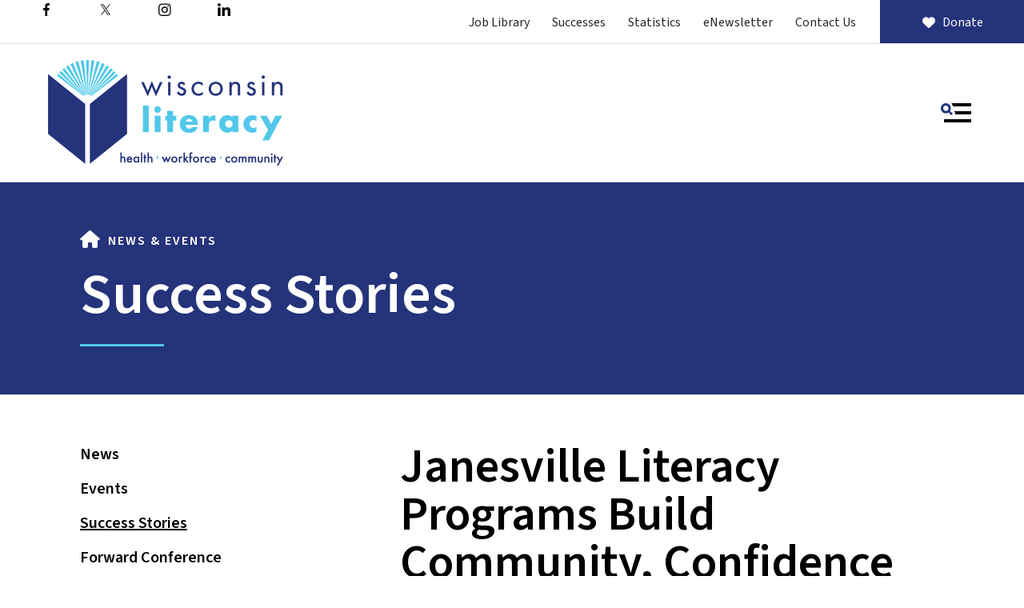

--- FILE ---
content_type: text/html; charset=UTF-8
request_url: https://wisconsinliteracy.org/news-events/success-stories.html/title/janesville-literacy-programs-build-community-confidence
body_size: 13778
content:
<!DOCTYPE html>

<!--[if lt IE 9]><html lang="en" class="no-js lt-ie10 lt-ie9"><![endif]-->
<!--[if IE 9]><html lang="en" class="no-js is-ie9 lt-ie10"><![endif]-->
<!--[if gt IE 9]><!--><html lang="en" class="no-js"><!--<![endif]-->

<head>
  <title>Why Literacy Matters</title>
    <link rel="shortcut icon" href="https://cdn.firespring.com/images/a203cf2e-6115-4aae-a983-04111c07532c"/>


<!-- Meta tags -->
<meta charset="utf-8">
<meta name="viewport" content="width=device-width, initial-scale=1.0">




  <meta name="description" content="Over 1 million people in Wisconsin need help building literacy skills.  Literacy skills help adults and families succeed.  They learn to read and understand math; earn their GED credential; understand their health; improve their spoken and written English; and build work readiness skills. ">

  <meta property="og:title" content="Why Literacy Matters">
  <meta property="og:url" content="https://wisconsinliteracy.org/news-events/success-stories.html/title/janesville-literacy-programs-build-community-confidence">
  <meta property="og:type" content="website">
      <meta property="og:description" content="Over 1 million people in Wisconsin need help building literacy skills to succeed.  With literacy, adults and children learn reading and math; earn their GED credential; and understand their health.">
        <meta name="twitter:card" content="summary">
  <meta name="twitter:title" content="Why Literacy Matters">
      <meta name="twitter:description" content="Over 1 million people in Wisconsin need help building literacy skills to succeed.  With literacy, adults and children learn reading and math; earn their GED credential; and understand their health.">
    
  <link rel="stylesheet" href="//cdn.firespring.com/core/v2/css/stylesheet.1770137384.css">

<!-- CSS -->
      <link rel="stylesheet" href="//cdn.firespring.com/layouts/4599/6876/css/design.1770137384.css">
  
<!-- SlickSlider Assets -->
  
<!-- jQuery -->
<script nonce="1d6cf60d6311ba59a0173fdffecff864ce874ee55206dfd6745568b1c1a2cae4" type="text/javascript">
  (function (window) {
    if (window.location !== window.top.location) {
      var handler = function () {
        window.top.location = window.location;
        return false;
      };
      window.onclick = handler;
      window.onkeypress = handler;
    }
  })(this);
</script>
  <script nonce="1d6cf60d6311ba59a0173fdffecff864ce874ee55206dfd6745568b1c1a2cae4" src="//cdn.firespring.com/core/v2/js/jquery.1770137384.js"></script>

<!-- Clicky Analytics -->
    <script
    nonce="1d6cf60d6311ba59a0173fdffecff864ce874ee55206dfd6745568b1c1a2cae4"
    type="text/javascript"
  >
    var firespring = { log: function () { return }, goal: function () { return } }
    var firespring_site_id = Number('100801828');
    (function () {
      var s = document.createElement('script')
      s.type = 'text/javascript'
      s.async = true
      s.src = 'https://analytics.firespring.com/js';
      (document.getElementsByTagName('head')[0] || document.getElementsByTagName('body')[0]).appendChild(s)
    })()
  </script>
<!-- End Clicky Analytics --><!-- Facebook Pixel Code -->
  <script nonce="1d6cf60d6311ba59a0173fdffecff864ce874ee55206dfd6745568b1c1a2cae4">
    !function (f, b, e, v, n, t, s) {
      if (f.fbq) return
      n = f.fbq = function () {
        n.callMethod ?
          n.callMethod.apply(n, arguments) : n.queue.push(arguments)
      }
      if (!f._fbq) f._fbq = n
      n.push = n
      n.loaded = !0
      n.version = '2.0'
      n.queue = []
      t = b.createElement(e)
      t.async = !0
      t.src = v
      s = b.getElementsByTagName(e)[0]
      s.parentNode.insertBefore(t, s)
    }(window,
      document, 'script', 'https://connect.facebook.net/en_US/fbevents.js')

    fbq('init', '833888600703200')
    fbq('track', 'PageView')</script>
  <noscript><img
      height="1"
      width="1"
      style="display:none"
      src="https://www.facebook.com/tr?id=833888600703200&ev=PageView&noscript=1"
    /></noscript>
<!-- End Facebook Pixel Code --><!-- Begin Constant Contact Active Forms -->
    <script nonce="1d6cf60d6311ba59a0173fdffecff864ce874ee55206dfd6745568b1c1a2cae4"> var _ctct_m = "3b050cbc25d4832661ffc873aa2f62dc"; </script>
    <script nonce="1d6cf60d6311ba59a0173fdffecff864ce874ee55206dfd6745568b1c1a2cae4" id="signupScript" src="//static.ctctcdn.com/js/signup-form-widget/current/signup-form-widget.min.js" async defer></script>
<!-- End Constant Contact Active Forms --><!-- Google External Accounts -->
<script
  async
  nonce="1d6cf60d6311ba59a0173fdffecff864ce874ee55206dfd6745568b1c1a2cae4"
  src="https://www.googletagmanager.com/gtag/js?id=UA-123263065-1"
></script>
<script nonce="1d6cf60d6311ba59a0173fdffecff864ce874ee55206dfd6745568b1c1a2cae4">
  window.dataLayer = window.dataLayer || []

  function gtag () {dataLayer.push(arguments)}

  gtag('js', new Date())
    gtag('config', 'UA-123263065-1')
    gtag('config', 'G-3MXD5JNQ3T')
  </script>
<!-- End Google External Accounts -->

            
  

</head>

  <body class="internal ">

  
  <a href="#main-content" class="skip-to-main" data-search-indexed="false">Skip to main content</a>

      <header class="header" id="header" data-search-indexed="false">
  <div class="wrap">
    <div class="top-header row">

      <div class="top-header--left row">
                          <div class="content-block social-media-block">
  <div class="collection collection--list" id="content_e34d7b4ec434b9d89a0215d1e7681d20">

    

    <ul class="collection__items list--plain">

        
                                      <li class="collection-item collection-item--has-image" id="content_e34d7b4ec434b9d89a0215d1e7681d20_item_14823410">
                                    <div class="collection-item__content clearfix">

                      <div id="content_7bb5be4f75334f54b9eea95078e322d8_image_item_14823410"  class="collection-item-image image sb-float-right" style="max-width: 25px;">
    <a href="https://www.facebook.com/WisconsinLiteracy/" target="_blank" rel="noopener noreferrer "    itemprop="url">
    <img
        loading="lazy"
        width="25"
        height="48"
        alt="Facebook"
        src="https://cdn.firespring.com/images/7a927948-d63d-49e5-8f26-c6c4d30e42be.png"
        srcset="https://cdn.firespring.com/images/7a927948-d63d-49e5-8f26-c6c4d30e42be.png 25w"
        itemprop="image"
                    >
    </a>

          </div>
          
          
          
        </div>
              </li>
                                          <li class="collection-item collection-item--has-image" id="content_e34d7b4ec434b9d89a0215d1e7681d20_item_14823411">
                                    <div class="collection-item__content clearfix">

                      <div id="content_7bb5be4f75334f54b9eea95078e322d8_image_item_14823411"  class="collection-item-image image sb-float-right" style="max-width: 48px;">
    <a href="https://twitter.com/wisliteracy" target="_blank" rel="noopener noreferrer "    itemprop="url">
    <img
        loading="lazy"
        width="48"
        height="40"
        alt="Twitter"
        src="https://cdn.firespring.com/images/025cdff1-4e9a-470c-9ae7-72bb60334f10.png"
        srcset="https://cdn.firespring.com/images/025cdff1-4e9a-470c-9ae7-72bb60334f10.png 48w"
        itemprop="image"
                    >
    </a>

          </div>
          
          
          
        </div>
              </li>
                                          <li class="collection-item collection-item--has-image" id="content_e34d7b4ec434b9d89a0215d1e7681d20_item_14823412">
                                    <div class="collection-item__content clearfix">

                      <div id="content_7bb5be4f75334f54b9eea95078e322d8_image_item_14823412"  class="collection-item-image image sb-float-right" style="max-width: 43px;">
    <a href="https://www.instagram.com/wisconsinliteracy/" target="_blank" rel="noopener noreferrer "    itemprop="url">
    <img
        loading="lazy"
        width="43"
        height="43"
        alt="Instagram"
        src="https://cdn.firespring.com/images/f9545cb8-50b3-4f11-ba73-ba711ca1dd63.png"
        srcset="https://cdn.firespring.com/images/f9545cb8-50b3-4f11-ba73-ba711ca1dd63.png 43w"
        itemprop="image"
                    >
    </a>

          </div>
          
          
          
        </div>
              </li>
                                          <li class="collection-item collection-item--has-image" id="content_e34d7b4ec434b9d89a0215d1e7681d20_item_14823413">
                                    <div class="collection-item__content clearfix">

                      <div id="content_7bb5be4f75334f54b9eea95078e322d8_image_item_14823413"  class="collection-item-image image sb-float-right" style="max-width: 42px;">
    <a href="https://www.linkedin.com/company/wisconsin-literacy-inc-" target="_blank" rel="noopener noreferrer "    itemprop="url">
    <img
        loading="lazy"
        width="42"
        height="42"
        alt="LinkedIn"
        src="https://cdn.firespring.com/images/a04281b9-66ad-48c2-aeb9-6c88836151e9.png"
        srcset="https://cdn.firespring.com/images/a04281b9-66ad-48c2-aeb9-6c88836151e9.png 42w"
        itemprop="image"
                    >
    </a>

          </div>
          
          
          
        </div>
              </li>
      
    </ul>

    </div>
</div>
        
                      </div>

      <div class="top-header--right row">
                          <div class="content-block quicklinks-block">
  <div class="collection collection--list" id="content_f4ae1ad722e66e48c81f5e1a468b400d">

    

    <ul class="collection__items list--plain">

        
                        <li class="collection-item" id="content_f4ae1ad722e66e48c81f5e1a468b400d_item_15328935">
                                    <div class="collection-item__content">

          
                      <div class="collection-item-label"><a href="https://wisconsinliteracy.org/job-library.html" target="_blank" rel="noopener noreferrer "    itemprop="url">Job Library</a></div>
          
          
        </div>
              </li>
                            <li class="collection-item" id="content_f4ae1ad722e66e48c81f5e1a468b400d_item_14823414">
                                    <div class="collection-item__content">

          
                      <div class="collection-item-label"><a href="https://wisconsinliteracy.org/news-events/success-stories.html"     itemprop="url">Successes</a></div>
          
          
        </div>
              </li>
                            <li class="collection-item" id="content_f4ae1ad722e66e48c81f5e1a468b400d_item_14823415">
                                    <div class="collection-item__content">

          
                      <div class="collection-item-label"><a href="https://wisconsinliteracy.org/find_literacy_program/statistics.html"     itemprop="url">Statistics</a></div>
          
          
        </div>
              </li>
                            <li class="collection-item" id="content_f4ae1ad722e66e48c81f5e1a468b400d_item_14823418">
                                    <div class="collection-item__content">

          
                      <div class="collection-item-label"><a href="https://wisconsinliteracy.org/get-e-newsletter.html"     itemprop="url">eNewsletter</a></div>
          
          
        </div>
              </li>
                            <li class="collection-item" id="content_f4ae1ad722e66e48c81f5e1a468b400d_item_14823420">
                                    <div class="collection-item__content">

          
                      <div class="collection-item-label"><a href="https://wisconsinliteracy.org/about/contact.html" target="_blank" rel="noopener noreferrer "    itemprop="url">Contact Us</a></div>
          
          
        </div>
              </li>
      
    </ul>

    </div>
</div>
        
                          <div class="content-block donate-block">
  <div class="button-content" id="content_1adb1eacad2b5164568be34f1b04773d">
    <div class="button-content__content">
      <a href="https://wisconsinliteracy.org/support-us/donate.html"   class="button button--icon button--icon-before"  itemprop="url">
              <i class="fa fa-fw fa-heart button--icon__before"></i>
            Donate
            </a>
    </div>
  </div>
</div>
              </div>
    </div>

        
    <div class="bottom-header row">

            <div class="nav-logo">
        <!-- Display Logo-1 if present -->
                    <a href="https://wisconsinliteracy.org/"><img src="https://cdn.firespring.com/images/499bdb89-a630-455c-b848-bdce21c8c22e.png" alt="Wisconsin Literacy, Inc." title="logo"></a>
                <!-- Display portal logo if present -->
              </div>

                                                                <nav class="nav nav_primary" aria-label="Primary">

    
    <ul class="nav__list nav-ul-0 nav dropdown nav-keyboard">
      
    <li class="nav-level-0 nav__list--parent">
      <a href="https://wisconsinliteracy.org/about/">About</a>

      
        <ul class="nav-ul-1">
           
    <li class="nav-level-1">
      <a href="https://wisconsinliteracy.org/about/">About Us</a>

      
    </li>


    <li class="nav-level-1">
      <a href="https://wisconsinliteracy.org/about/impact-reports.html">Impact Reports</a>

      
    </li>


    <li class="nav-level-1">
      <a href="https://wisconsinliteracy.org/about/join.html">Membership</a>

      
    </li>


    <li class="nav-level-1">
      <a href="https://wisconsinliteracy.org/about/staff-board.html">Staff &amp; Board</a>

      
    </li>


    <li class="nav-level-1">
      <a href="https://wisconsinliteracy.org/about/partners-resources.html">Partners</a>

      
    </li>


    <li class="nav-level-1">
      <a href="https://wisconsinliteracy.org/about/literacy-now-newsletter.html">Literacy Now Newsletter</a>

      
    </li>


    <li class="nav-level-1">
      <a href="https://wisconsinliteracy.org/about/get-enewsletter.html">Get eNewsletter</a>

      
    </li>


    <li class="nav-level-1">
      <a href="https://wisconsinliteracy.org/about/contact.html">Contact Us</a>

      
    </li>


    <li class="nav-level-1">
      <a href="https://wisconsinliteracy.org/about/success-stories.html">Success Stories</a>

      
    </li>


    <li class="nav-level-1">
      <a href="https://wisconsinliteracy.org/about/literacy-statistics.html">Literacy Statistics</a>

      
    </li>

        </ul>
      
    </li>


    <li class="nav-level-0 nav__list--parent">
      <a href="https://wisconsinliteracy.org/support-us/">Support</a>

      
        <ul class="nav-ul-1">
           
    <li class="nav-level-1">
      <a href="https://wisconsinliteracy.org/support-us/">Donate</a>

      
    </li>


    <li class="nav-level-1">
      <a href="https://wisconsinliteracy.org/support-us/corporate-and-foundation-giving.html">Corporate and Foundation Giving</a>

      
    </li>


    <li class="nav-level-1">
      <a href="https://wisconsinliteracy.org/support-us/volunteer.html">Volunteer</a>

      
    </li>


    <li class="nav-level-1">
      <a href="https://wisconsinliteracy.org/support-us/sponsor.html">Sponsor</a>

      
    </li>


    <li class="nav-level-1">
      <a href="https://wisconsinliteracy.org/support-us/advocate.html">Advocate</a>

      
    </li>


    <li class="nav-level-1">
      <a href="https://wisconsinliteracy.org/support-us/the-big-share.html">The Big Share</a>

      
    </li>

        </ul>
      
    </li>


    <li class="nav-level-0 nav__list--parent">
      <a href="https://wisconsinliteracy.org/find_literacy_program/">Members</a>

      
        <ul class="nav-ul-1">
           
    <li class="nav-level-1">
      <a href="https://wisconsinliteracy.org/find_literacy_program/">Find Literacy Programs</a>

      
    </li>


    <li class="nav-level-1">
      <a href="https://wisconsinliteracy.org/find_literacy_program/find-a-health-literacy-program.html">Find Health Literacy Programs</a>

      
    </li>


    <li class="nav-level-1">
      <a href="https://wisconsinliteracy.org/find_literacy_program/success-stories.html">Success Stories</a>

      
    </li>


    <li class="nav-level-1">
      <a href="https://wisconsinliteracy.org/find_literacy_program/statistics.html">Literacy Statistics</a>

      
    </li>


    <li class="nav-level-1">
      <a href="https://wisconsinliteracy.org/find_literacy_program/trainings.html">Trainings</a>

      
    </li>


    <li class="nav-level-1">
      <a href="https://wisconsinliteracy.org/find_literacy_program/login-to-member-portal.html">Login to Member Portal</a>

      
    </li>

        </ul>
      
    </li>


    <li class="nav-level-0 nav__list--parent">
      <a href="https://wisconsinliteracy.org/training/">Trainings</a>

      
        <ul class="nav-ul-1">
           
    <li class="nav-level-1">
      <a href="https://wisconsinliteracy.org/training/">Training and Services</a>

      
    </li>


    <li class="nav-level-1">
      <a href="https://wisconsinliteracy.org/training/tutor-training.html">Tutor Training</a>

      
    </li>


    <li class="nav-level-1">
      <a href="https://wisconsinliteracy.org/training/virtual-plain-language.html">Virtual Plain Language</a>

      
    </li>


    <li class="nav-level-1">
      <a href="https://wisconsinliteracy.org/training/health-literacy-services.html">Health Literacy Services</a>

      
    </li>


    <li class="nav-level-1">
      <a href="https://wisconsinliteracy.org/training/achieve-database.html">Achieve</a>

      
    </li>


    <li class="nav-level-1">
      <a href="https://wisconsinliteracy.org/training/webinars.html">Webinars</a>

      
    </li>

        </ul>
      
    </li>


    <li class="nav-level-0 nav__list--parent nav__list--here">
      <a href="https://wisconsinliteracy.org/news-events/">News &amp; Events</a>

      
        <ul class="nav-ul-1">
           
    <li class="nav-level-1">
      <a href="https://wisconsinliteracy.org/news-events/">News</a>

      
    </li>


    <li class="nav-level-1">
      <a href="https://wisconsinliteracy.org/news-events/events.html">Events</a>

      
    </li>


    <li class="nav-level-1 nav__list--here">
      <a href="https://wisconsinliteracy.org/news-events/success-stories.html">Success Stories</a>

      
    </li>


    <li class="nav-level-1">
      <a href="https://wisconsinliteracy.org/news-events/forward-conference.html">Forward Conference</a>

      
    </li>


    <li class="nav-level-1">
      <a href="https://wisconsinliteracy.org/news-events/winter-conference.html">Winter Conference</a>

      
    </li>


    <li class="nav-level-1">
      <a href="https://wisconsinliteracy.org/news-events/fall-virtual-conference.html">Fall Virtual Conference</a>

      
    </li>


    <li class="nav-level-1">
      <a href="https://wisconsinliteracy.org/news-events/literacy-now.html">Literacy Now</a>

      
    </li>


    <li class="nav-level-1">
      <a href="https://wisconsinliteracy.org/news-events/impact-reports.html">Impact Reports</a>

      
    </li>


    <li class="nav-level-1">
      <a href="https://wisconsinliteracy.org/news-events/literacy-statistics.html">Literacy Statistics</a>

      
    </li>


    <li class="nav-level-1">
      <a href="https://wisconsinliteracy.org/news-events/literacy-blog.html">Literacy Blog</a>

      
    </li>


    <li class="nav-level-1">
      <a href="https://wisconsinliteracy.org/news-events/get-enewsletter.html">Get eNewsletter</a>

      
    </li>

        </ul>
      
    </li>


    <li class="nav-level-0">
      <a href="https://wisconsinliteracy.org/resources/">Resources</a>

      
    </li>

    </ul>

    
  </nav>


              
              <div class="header-right">
                                <div class="search-container-overlay">
              <div class="content-block search-block">
  <div class="search-form search-form--9b62a24af6d75510ad28fb12fa4a2060" role="search">

  <form class="form--inline form--inline--no-button" novalidate>
    <div class="form-row">
      <div class="form-row__controls">
        <input aria-label="Search our site" type="search" id="search-form__input--9b62a24af6d75510ad28fb12fa4a2060" autocomplete="off">
      </div>
    </div>
  </form>

  <div id="search-form__results--9b62a24af6d75510ad28fb12fa4a2060" class="search-form__results"></div>
    <script nonce="1d6cf60d6311ba59a0173fdffecff864ce874ee55206dfd6745568b1c1a2cae4" type="text/javascript">
      var ss360Config = window.ss360Config || []
      var config = {
        style: {
          themeColor: '#333333',
          accentColor: "#000000",
          loaderType: 'circle'
        },
        searchBox: {
          selector: "#search-form__input--9b62a24af6d75510ad28fb12fa4a2060"
        },
        tracking: {
          providers: []
        },
        siteId: "wisconsinliteracy.org",
        showErrors: false
      }
      if (!window.ss360Config[0]) {
        var stScript = document.createElement('script')
        stScript.type = 'text/javascript'
        stScript.async = true
        stScript.src = 'https://cdn.sitesearch360.com/v13/sitesearch360-v13.min.js'
        var entry = document.getElementsByTagName('script')[0]
        entry.parentNode.insertBefore(stScript, entry)
      }
      ss360Config.push(config)
    </script>
</div>
</div>
            </div>
            <div class="search-toggle" tabindex="0" role="button" aria-label="Search Site" aria-expanded="false">
              <i class="fa fa-search"></i>
              <span class="sr-only">SEARCH</span>
            </div>
          
                                <div class="additional-logo-container">
              <div class="content-block additional-logo-block">
  <div id="content_618fe1a83d371603e44bb1bf3c7eda0e"  class="image" style="max-width: 938px;">
    <a href="https://wisconsinliteracy.org/about/what_we_do/health-literacy.html"     itemprop="url">
    <img
        loading="lazy"
        width="938"
        height="495"
        alt=""
        src="https://cdn.firespring.com/images/ab800ef2-2779-46b0-a0a5-673fed05ce8f.jpg"
        srcset="https://cdn.firespring.com/images/a31f37b3-f2fc-4541-a060-ca14891be7d5.jpg 600w, https://cdn.firespring.com/images/ab800ef2-2779-46b0-a0a5-673fed05ce8f.jpg 938w"
        itemprop="image"
                    >
    </a>

          </div>
</div>
            </div>
                  </div>
      
            <div class="mobile-menu-toggle" tabindex="0" role="button" aria-label="Primary Navigation" aria-expanded="false">
        <svg version="1.1" xmlns="http://www.w3.org/2000/svg" xmlns:xlink="http://www.w3.org/1999/xlink" x="0" y="0" width="38.1" height="24" viewBox="0 0 38.1 24" style="overflow:visible;enable-background:new 0 0 38.1 24" xml:space="preserve"><path class="st0" d="M14.7 12.4l-1.6-1.2-.8-.6-.8-.6c.2-.3.4-.6.5-.9.2-.3.3-.6.4-1 .2-.6.2-1.2.2-1.8C12.6 2.8 9.8 0 6.3 0S0 2.9 0 6.4s2.9 6.3 6.4 6.3c.6 0 1.2-.1 1.8-.3.3-.1.7-.2 1-.4.3-.1.6-.3.8-.5l.6.8.6.8 1.2 1.6c.1.1.2.2.4.2.1 0 .2 0 .3-.2l1.6-1.6c.1-.1.1-.1.1-.2v-.3s0-.1-.1-.2zM6.3 9.7C4.5 9.7 3 8.2 3 6.3 3 4.5 4.5 3 6.3 3c1.8 0 3.3 1.5 3.3 3.3.1 1.9-1.4 3.4-3.3 3.4z"/><path class="st1" d="M38.1.5v3c0 .3-.2.5-.5.5H15.7c-.2 0-.4-.1-.5-.3-.4-1.1-.9-2-1.6-2.8-.3-.4-.1-.9.3-.9h23.6c.4 0 .6.2.6.5zM37.6 24h-33c-.3 0-.5-.2-.5-.5v-3c0-.3.2-.5.5-.5h33c.3 0 .5.2.5.5v3c0 .3-.2.5-.5.5zM38.1 10.5v3c0 .3-.2.5-.5.5H18c-.2 0-.3-.2-.2-.4.4-.8.2-1.9-.7-2.8-.3-.3-.1-.9.3-.9h20.2c.3.1.5.3.5.6z"/></svg>
        <span class="sr-only">MENU</span>
      </div>

    </div>
  </div>
</header>  
  
    <div class="masthead-container" data-search-indexed="true" role="region" aria-label="masthead">
    <div class="wrap">
      <div class="nav nav--breadcrumbs" role="navigation" aria-label="Breadcrumbs" data-search-indexed="false">
        <ul class="nav__list">
          <li><a href="https://wisconsinliteracy.org/"><i class="fa fa-home"></i><span class="hidden-visually">Home</span></a></li>
                                    <li><a href="https://wisconsinliteracy.org/news-events/">News &amp; Events</a></li>
                                                    </ul>
      </div>
      <h1 class="page-title">Success Stories</h1>

            <div class="wave"></div>
    </div>
  </div>

  <main data-search-indexed="true">
    <div class="wrap">

              <div class="sidebar-container" data-search-indexed="false">

                                                  <nav class="nav nav_section_root subnav" aria-label="Secondary">

    
    <ul class="nav__list nav-ul-0 nav subnav">
      
    <li class="nav-level-0">
      <a href="https://wisconsinliteracy.org/news-events/">News</a>

      
    </li>


    <li class="nav-level-0">
      <a href="https://wisconsinliteracy.org/news-events/events.html">Events</a>

      
    </li>


    <li class="nav-level-0 nav__list--here">
      <a href="https://wisconsinliteracy.org/news-events/success-stories.html">Success Stories</a>

      
    </li>


    <li class="nav-level-0">
      <a href="https://wisconsinliteracy.org/news-events/forward-conference.html">Forward Conference</a>

      
    </li>


    <li class="nav-level-0">
      <a href="https://wisconsinliteracy.org/news-events/winter-conference.html">Winter Conference</a>

      
    </li>


    <li class="nav-level-0">
      <a href="https://wisconsinliteracy.org/news-events/fall-virtual-conference.html">Fall Virtual Conference</a>

      
    </li>


    <li class="nav-level-0">
      <a href="https://wisconsinliteracy.org/news-events/literacy-now.html">Literacy Now</a>

      
    </li>


    <li class="nav-level-0">
      <a href="https://wisconsinliteracy.org/news-events/impact-reports.html">Impact Reports</a>

      
    </li>


    <li class="nav-level-0">
      <a href="https://wisconsinliteracy.org/news-events/literacy-statistics.html">Literacy Statistics</a>

      
    </li>


    <li class="nav-level-0">
      <a href="https://wisconsinliteracy.org/news-events/literacy-blog.html">Literacy Blog</a>

      
    </li>


    <li class="nav-level-0">
      <a href="https://wisconsinliteracy.org/news-events/get-enewsletter.html">Get eNewsletter</a>

      
    </li>

    </ul>

    
  </nav>


            
    
        
  </div>
      
            
        <div class="primary-intro-container" id="main-content">
          
                      <div class="primary-container">
              <div class="collection" id="content_d4a0bf6f1d2a9ca577ab8ff4148efeeb">
            <div class="collection-item collection-item--details collection-item--has-image" id="content_d4a0bf6f1d2a9ca577ab8ff4148efeeb_item_15309823">
        <div class="collection-item__content clearfix">
                  <div class="collection-item-label">
          <h2>Janesville Literacy Programs Build Community, Confidence</h2>
        </div>
      
      <div id="content_7bb5be4f75334f54b9eea95078e322d8_image_item_15309823"  class="collection-item-image image" style="max-width: 972px;">
    
    <img
        loading="lazy"
        width="972"
        height="648"
        alt="Janesville Literacy Programs Build Community, Confidence"
        src="https://cdn.firespring.com/images/56af46a2-24ea-44e9-b0fb-814c640d4f01.png"
        srcset="https://cdn.firespring.com/images/1b57a856-7fcf-468c-a470-51baf3507656.png 600w, https://cdn.firespring.com/images/56af46a2-24ea-44e9-b0fb-814c640d4f01.png 972w"
        itemprop="image"
                    >
    

          </div>

              <div class="collection-item-details"><p>In Janesville, boosting literacy is a group effort available for anyone. “The students, the tutors, everybody comes from all over the community,” says Barb Becker, who runs Faith Literacy. “It’s turned into a big community sort of thing.” A ministry of Janesville’s Faith Lutheran Church, Faith Literacy has been helping Spanish speakers get their GED since 2013 (classes were paused during the pandemic). Previously, Spanish-speaking students seeking their GED had to go to Madison or Beloit for classes.</p>

<p>Last fall, the Janesville YWCA Immigration Outreach Program restarted their citizenship and English-language skills classes. Faith Literacy partners with the Immigrant Outreach Program to offer the citizenship and English classes. Space was provided by the Janesville Community Center, St. John Lutheran Church, Faith Lutheran Church and Hedberg library. Barb and the other community leaders started planning last July for classes to start in September, so things had to come together quickly. “We jumped in, and it was a really good beginning,” she says. “Donations from the Janesville Community Center and St. John Lutheran Church allowed us to purchase books to start the year."</p>

<p>This fall, all English classes will be at the Janesville Community Center, and citizenship classes will be offered at the library and Faith Lutheran Church. <a href="https://wisconsinliteracy.org/about/success-stories.html/title/english-classes-help-mother-advocate-for-son">Read about a successful student in one of Faith Literacy’s English classes.</a></p>

<p>Faith Literacy’s classes feature two tutors who teach a small group of students together. English classes are on Mondays and Wednesdays during the school year and on Wednesdays during the summer. Barb says, “The goal was for the students to have consistency by having several tutors they see all the time, and to have flexibility for the tutors” in case they need to miss a class. This structure also helps build students’ confidence because they have to interact with more than one teacher, she says.</p>

<p>The impact of the classes can be seen in many ways. One student in the citizenship class recently became a U.S. citizen. Several students in the Spanish GED class are pursuing the GED test. And some students have shared personal successes, like being able to talk more in English with their neighbors. “We’re seeing students’ confidence grow along with a sense of community among them,” Barb says.</p>

<p>Wisconsin Literacy provides valuable support to Faith Literacy. Barb appreciates the advice from Beth Gaytan, Southwest/South Central Regional Literacy Consultant. She says the News for You newspaper provided by Wisconsin Literacy was very popular with students.  Also, a grant from Wisconsin Literacy gave tutors Chromebooks and teacher-training books, as well as access to online training.</p>

<p>With a successful year behind her, Barb is looking ahead. “We hope to do more in the future,” she says.</p></div>
      
    </div>
  </div>

  <div class="collection__return">
    <a href="https://wisconsinliteracy.org/news-events/success-stories.html" class="nav-return">Return To List</a>
  </div>

</div>
            </div>
                  </div>

      
            
    </div>

        
        
        
  </main>

          <footer data-search-indexed="false">
  <div class="row--top">
    <div class="wrap row">

                    <div class="content-block social-media-block">
  <div class="collection collection--list" id="content_e34d7b4ec434b9d89a0215d1e7681d20">

    

    <ul class="collection__items list--plain">

        
                                      <li class="collection-item collection-item--has-image" id="content_e34d7b4ec434b9d89a0215d1e7681d20_item_14823410">
                                    <div class="collection-item__content clearfix">

                      <div id="content_7bb5be4f75334f54b9eea95078e322d8_image_item_14823410"  class="collection-item-image image sb-float-right" style="max-width: 25px;">
    <a href="https://www.facebook.com/WisconsinLiteracy/" target="_blank" rel="noopener noreferrer "    itemprop="url">
    <img
        loading="lazy"
        width="25"
        height="48"
        alt="Facebook"
        src="https://cdn.firespring.com/images/7a927948-d63d-49e5-8f26-c6c4d30e42be.png"
        srcset="https://cdn.firespring.com/images/7a927948-d63d-49e5-8f26-c6c4d30e42be.png 25w"
        itemprop="image"
                    >
    </a>

          </div>
          
          
          
        </div>
              </li>
                                          <li class="collection-item collection-item--has-image" id="content_e34d7b4ec434b9d89a0215d1e7681d20_item_14823411">
                                    <div class="collection-item__content clearfix">

                      <div id="content_7bb5be4f75334f54b9eea95078e322d8_image_item_14823411"  class="collection-item-image image sb-float-right" style="max-width: 48px;">
    <a href="https://twitter.com/wisliteracy" target="_blank" rel="noopener noreferrer "    itemprop="url">
    <img
        loading="lazy"
        width="48"
        height="40"
        alt="Twitter"
        src="https://cdn.firespring.com/images/025cdff1-4e9a-470c-9ae7-72bb60334f10.png"
        srcset="https://cdn.firespring.com/images/025cdff1-4e9a-470c-9ae7-72bb60334f10.png 48w"
        itemprop="image"
                    >
    </a>

          </div>
          
          
          
        </div>
              </li>
                                          <li class="collection-item collection-item--has-image" id="content_e34d7b4ec434b9d89a0215d1e7681d20_item_14823412">
                                    <div class="collection-item__content clearfix">

                      <div id="content_7bb5be4f75334f54b9eea95078e322d8_image_item_14823412"  class="collection-item-image image sb-float-right" style="max-width: 43px;">
    <a href="https://www.instagram.com/wisconsinliteracy/" target="_blank" rel="noopener noreferrer "    itemprop="url">
    <img
        loading="lazy"
        width="43"
        height="43"
        alt="Instagram"
        src="https://cdn.firespring.com/images/f9545cb8-50b3-4f11-ba73-ba711ca1dd63.png"
        srcset="https://cdn.firespring.com/images/f9545cb8-50b3-4f11-ba73-ba711ca1dd63.png 43w"
        itemprop="image"
                    >
    </a>

          </div>
          
          
          
        </div>
              </li>
                                          <li class="collection-item collection-item--has-image" id="content_e34d7b4ec434b9d89a0215d1e7681d20_item_14823413">
                                    <div class="collection-item__content clearfix">

                      <div id="content_7bb5be4f75334f54b9eea95078e322d8_image_item_14823413"  class="collection-item-image image sb-float-right" style="max-width: 42px;">
    <a href="https://www.linkedin.com/company/wisconsin-literacy-inc-" target="_blank" rel="noopener noreferrer "    itemprop="url">
    <img
        loading="lazy"
        width="42"
        height="42"
        alt="LinkedIn"
        src="https://cdn.firespring.com/images/a04281b9-66ad-48c2-aeb9-6c88836151e9.png"
        srcset="https://cdn.firespring.com/images/a04281b9-66ad-48c2-aeb9-6c88836151e9.png 42w"
        itemprop="image"
                    >
    </a>

          </div>
          
          
          
        </div>
              </li>
      
    </ul>

    </div>
</div>
      
                    <div class="content-block footer-links-block">
  <div class="collection collection--list" id="content_23c20c8238b36df084f316e1c7d97626">

    

    <ul class="collection__items">

        
                        <li class="collection-item" id="content_23c20c8238b36df084f316e1c7d97626_item_14823426">
                                    <div class="collection-item__content">

          
                      <div class="collection-item-label"><a href="https://wisconsinliteracy.org/about/about-us.html"     itemprop="url">About</a></div>
          
          
        </div>
              </li>
                            <li class="collection-item" id="content_23c20c8238b36df084f316e1c7d97626_item_14823427">
                                    <div class="collection-item__content">

          
                      <div class="collection-item-label"><a href="https://wisconsinliteracy.org/support-us/donate.html"     itemprop="url">Support</a></div>
          
          
        </div>
              </li>
                            <li class="collection-item" id="content_23c20c8238b36df084f316e1c7d97626_item_14823428">
                                    <div class="collection-item__content">

          
                      <div class="collection-item-label"><a href="https://wisconsinliteracy.org/find_literacy_program/find-literacy-programs.html"     itemprop="url">Members</a></div>
          
          
        </div>
              </li>
                            <li class="collection-item" id="content_23c20c8238b36df084f316e1c7d97626_item_14823429">
                                    <div class="collection-item__content">

          
                      <div class="collection-item-label"><a href="https://wisconsinliteracy.org/training/training-services.html"     itemprop="url">Trainings</a></div>
          
          
        </div>
              </li>
                            <li class="collection-item" id="content_23c20c8238b36df084f316e1c7d97626_item_14823430">
                                    <div class="collection-item__content">

          
                      <div class="collection-item-label"><a href="https://wisconsinliteracy.org/events-news/events-list.html"     itemprop="url">News &amp; Events</a></div>
          
          
        </div>
              </li>
                            <li class="collection-item" id="content_23c20c8238b36df084f316e1c7d97626_item_14823431">
                                    <div class="collection-item__content">

          
                      <div class="collection-item-label"><a href="https://wisconsinliteracy.org/resources/resources/resources.html"     itemprop="url">Resources</a></div>
          
          
        </div>
              </li>
      
    </ul>

    </div>
</div>
      
            <div class="phone-container">
                    <div class="locations-hours locations-hours--variable">

  <div class="location location--1" itemscope itemtype="https://schema.org/Organization">

              
    <div class="location__info">

              
          <div class="location__address" itemprop="address" itemscope itemtype="https://schema.org/PostalAddress">

                          
                <div class="location-address location-address--1" itemprop="streetAddress">
                  211 S. Paterson St.
                </div>

                                        
                <div class="location-address location-address--2" itemprop="streetAddress">
                  Suite 170
                </div>

                                        
                <div class="location-address location-address--3" itemprop="streetAddress">
                  Madison, Wisconsin 53703
                </div>

                          
          </div>

              
              
          <div class="location__phone">

                          
                <div class="location-phone location-phone--1">
                                      <span class="label">Phone</span>
                                    <span class="value" itemprop="telephone" content="6082571655"><a
                        href="tel:6082571655">(608) 257-1655</a></span>
                </div>

                          
          </div>

              
              
          <div class="location__links">
            <div class="location-links-email">
                                              <span class="value"><a href="https://wisconsinliteracy.org/about/contact.html">Contact</a></span>
                          </div>
          </div>

              
                    
    </div>
  </div>


</div>              </div>

    </div>
  </div>

    
  <div class="row--middle">
    <div class="wrap">
      <div class="locations-container">
        <div class="locations-hours locations-hours--variable">

  <div class="location location--1" itemscope itemtype="https://schema.org/Organization">

              
    <div class="location__info">

              
          <div class="location__address" itemprop="address" itemscope itemtype="https://schema.org/PostalAddress">

                          
                <div class="location-address location-address--1" itemprop="streetAddress">
                  211 S. Paterson St.
                </div>

                                        
                <div class="location-address location-address--2" itemprop="streetAddress">
                  Suite 170
                </div>

                                        
                <div class="location-address location-address--3" itemprop="streetAddress">
                  Madison, Wisconsin 53703
                </div>

                          
          </div>

              
              
          <div class="location__phone">

                          
                <div class="location-phone location-phone--1">
                                      <span class="label">Phone</span>
                                    <span class="value" itemprop="telephone" content="6082571655"><a
                        href="tel:6082571655">(608) 257-1655</a></span>
                </div>

                          
          </div>

              
              
          <div class="location__links">
            <div class="location-links-email">
                                              <span class="value"><a href="https://wisconsinliteracy.org/about/contact.html">Contact</a></span>
                          </div>
          </div>

              
                    
    </div>
  </div>


</div>      </div>
    </div>
  </div>

  <div class="row--bottom align-center">
    <div class="wrap row">

      <div class="copy-container">
        &copy;
        2026
        Wisconsin Literacy, Inc.
      </div>

            <div class="policy-links">
              <!-- BEGIN privacy policy -->
        <div class="policy-link policy-link--privacy">

          <a href="#privacy-policy" class="lightbox lightbox--inline js-lightbox--inline">Privacy Policy</a>

          <div id="privacy-policy" class="inline-popup inline-popup--medium mfp-hide">

            <div class="policy-title">
              <h2>Privacy Policy</h2>
            </div>

            <div class="policy-content">
              <ol>

<li><strong>What Information Do We Collect?</strong>
When you visit our website you may provide us with two types of information: personal information you knowingly choose to disclose that is collected on an individual basis and website use information collected on an aggregate basis as you and others browse our website.</li>

<li><strong>Personal Information You Choose to Provide</strong>
We may request that you voluntarily supply us with personal information, including your email address, postal address, home or work telephone number and other personal information for such purposes as correspondence, placing an order, requesting an estimate, or participating in online surveys.
If you choose to correspond with us through email, we may retain the content of your email messages together with your email address and our responses. We provide the same protections for these electronic communications that we employ in the maintenance of information received by mail and telephone.</li>

<li><strong>Website Use Information</strong>
Similar to other websites, our site may utilize a standard technology called "cookies" (see explanation below, "What Are Cookies?") and web server logs to collect information about how our website is used. Information gathered through cookies and server logs may include the date and time of visits, the pages viewed, time spent at our website, and the sites visited just before and just after ours. This information is collected on an aggregate basis. None of this information is associated with you as an individual.</li>

<li><strong>How Do We Use the Information That You Provide to Us?</strong>
Broadly speaking, we use personal information for purposes of administering our business activities, providing service and support and making available other products and services to our customers and prospective customers. Occasionally, we may also use the information we collect to notify you about important changes to our website, new services and special offers we think you will find valuable. The lists used to send you product and service offers are developed and managed under our traditional standards designed to safeguard the security and privacy of all personal information provided by our users. You may at any time to notify us of your desire not to receive these offers.</li>

<li><strong>What Are Cookies?</strong>
Cookies are a feature of web browser software that allows web servers to recognize the computer used to access a website. Cookies are small pieces of data that are stored by a user's web browser on the user's hard drive. Cookies can remember what information a user accesses on one web page to simplify subsequent interactions with that website by the same user or to use the information to streamline the user's transactions on related web pages. This makes it easier for a user to move from web page to web page and to complete commercial transactions over the Internet. Cookies should make your online experience easier and more personalized.</li>

<li><strong>How Do We Use Information Collected From Cookies?</strong>
We use website browser software tools such as cookies and web server logs to gather information about our website users' browsing activities, in order to constantly improve our website and better serve our users. This information assists us to design and arrange our web pages in the most user-friendly manner and to continually improve our website to better meet the needs of our users and prospective users.
Cookies help us collect important business and technical statistics. The information in the cookies lets us trace the paths followed by users to our website as they move from one page to another. Web server logs allow us to count how many people visit our website and evaluate our website's visitor capacity. We do not use these technologies to capture your individual email address or any personally identifying information about you.</li>

<li><strong>Notice of New Services and Changes</strong>
Occasionally, we may use the information we collect to notify you about important changes to our website, new services and special offers we think you will find valuable. As a user of our website, you will be given the opportunity to notify us of your desire not to receive these offers by clicking on a response box when you receive such an offer or by sending us an email request.</li>

<li><strong>How Do We Secure Information Transmissions?</strong>
When you send confidential personal information to us on our website, a secure server software which we have licensed encrypts all information you input before it is sent to us. The information is scrambled en route and decoded once it reaches our website.
Other email that you may send to us may not be secure unless we advise you that security measures will be in place prior to your transmitting the information. For that reason, we ask that you do not send confidential information such as Social Security, credit card, or account numbers to us through an unsecured email.</li>

<li><strong>How Do We Protect Your Information?</strong>
Information Security -- We utilize encryption/security software to safeguard the confidentiality of personal information we collect from unauthorized access or disclosure and accidental loss, alteration or destruction.
Evaluation of Information Protection Practices -- Periodically, our operations and business practices are reviewed for compliance with organization policies and procedures governing the security, confidentiality and quality of our information.
Employee Access, Training and Expectations -- Our organization values, ethical standards, policies and practices are committed to the protection of user information. In general, our business practices limit employee access to confidential information, and limit the use and disclosure of such information to authorized persons, processes and transactions.</li>

<li><strong>How Can You Access and Correct Your Information?</strong>
You may request access to all your personally identifiable information that we collect online and maintain in our database by emailing us using the contact form provided to you within the site structure of our website.</li>

<li><strong>Do We Disclose Information to Outside Parties?</strong>
We may provide aggregate information about our customers, sales, website traffic patterns and related website information to our affiliates or reputable third parties, but this information will not include personally identifying data, except as otherwise provided in this privacy policy.</li>

<li><strong>What About Legally Compelled Disclosure of Information?</strong>
We may disclose information when legally compelled to do so, in other words, when we, in good faith, believe that the law requires it or for the protection of our legal rights.</li>

<li><strong>Permission to Use of Materials</strong>
The right to download and store or output the materials in our website is granted for the user's personal use only, and materials may not be reproduced in any edited form. Any other reproduction, transmission, performance, display or editing of these materials by any means mechanical or electronic without our express written permission is strictly prohibited. Users wishing to obtain permission to reprint or reproduce any materials appearing on this site may contact us directly.</li>

</ol>
            </div>

          </div>

        </div>
        <!-- END privacy policy -->
      
              <!-- BEGIN terms & conditions -->
        <div class="policy-link policy-link--terms-conditions">

          <a href="#terms-conditions" class="lightbox lightbox--inline js-lightbox--inline">Terms &amp; Conditions</a>

          <div id="terms-conditions" class="inline-popup inline-popup--medium mfp-hide">

            <div class="policy-title">

              <h2>Terms &amp; Conditions</h2>

            </div>

            <div class="policy-content">
              <h2>Donation Refund Policy</h2>

We are grateful for your donation and support of our organization. If you have made an error in making your donation or change your mind about contributing to our organization please contact us.  Refunds are returned using the original method of payment. If you made your donation by credit card, your refund will be credited to that same credit card.

<h2>Automated Recurring Donation Cancellation</h2>

Ongoing support is important to enabling projects to continue their work, so we encourage donors to continue to contribute to projects over time. But if you must cancel your recurring donation, please notify us.
            </div>

          </div>

        </div>
        <!-- END terms & conditions -->
          </div>
  
      <div class="powered-by">
  Crafted by <a href="https://www.firespring.com/services/nonprofit-website-builder/" target="_blank" rel="noopener noreferrer">Firespring</a>
</div>

    </div>
  </div>
</footer>
      
  <section class="mobile-container container-dark" data-search-indexed="false">
  <div class="mobile-menu-wrap">

                                                  <nav class="nav mobile accordion" aria-label="Secondary">

    
    <ul class="nav__list nav-ul-0 nav">
      
    <li class="nav-level-0 nav__list--parent">
      <a href="https://wisconsinliteracy.org/about/">About</a>

      
        <ul class="nav-ul-1">
           
    <li class="nav-level-1">
      <a href="https://wisconsinliteracy.org/about/">About Us</a>

      
    </li>


    <li class="nav-level-1">
      <a href="https://wisconsinliteracy.org/about/impact-reports.html">Impact Reports</a>

      
    </li>


    <li class="nav-level-1">
      <a href="https://wisconsinliteracy.org/about/join.html">Membership</a>

      
    </li>


    <li class="nav-level-1">
      <a href="https://wisconsinliteracy.org/about/staff-board.html">Staff &amp; Board</a>

      
    </li>


    <li class="nav-level-1">
      <a href="https://wisconsinliteracy.org/about/partners-resources.html">Partners</a>

      
    </li>


    <li class="nav-level-1">
      <a href="https://wisconsinliteracy.org/about/literacy-now-newsletter.html">Literacy Now Newsletter</a>

      
    </li>


    <li class="nav-level-1">
      <a href="https://wisconsinliteracy.org/about/get-enewsletter.html">Get eNewsletter</a>

      
    </li>


    <li class="nav-level-1">
      <a href="https://wisconsinliteracy.org/about/contact.html">Contact Us</a>

      
    </li>


    <li class="nav-level-1">
      <a href="https://wisconsinliteracy.org/about/success-stories.html">Success Stories</a>

      
    </li>


    <li class="nav-level-1">
      <a href="https://wisconsinliteracy.org/about/literacy-statistics.html">Literacy Statistics</a>

      
    </li>

        </ul>
      
    </li>


    <li class="nav-level-0 nav__list--parent">
      <a href="https://wisconsinliteracy.org/support-us/">Support</a>

      
        <ul class="nav-ul-1">
           
    <li class="nav-level-1">
      <a href="https://wisconsinliteracy.org/support-us/">Donate</a>

      
    </li>


    <li class="nav-level-1">
      <a href="https://wisconsinliteracy.org/support-us/corporate-and-foundation-giving.html">Corporate and Foundation Giving</a>

      
    </li>


    <li class="nav-level-1">
      <a href="https://wisconsinliteracy.org/support-us/volunteer.html">Volunteer</a>

      
    </li>


    <li class="nav-level-1">
      <a href="https://wisconsinliteracy.org/support-us/sponsor.html">Sponsor</a>

      
    </li>


    <li class="nav-level-1">
      <a href="https://wisconsinliteracy.org/support-us/advocate.html">Advocate</a>

      
    </li>


    <li class="nav-level-1">
      <a href="https://wisconsinliteracy.org/support-us/the-big-share.html">The Big Share</a>

      
    </li>

        </ul>
      
    </li>


    <li class="nav-level-0 nav__list--parent">
      <a href="https://wisconsinliteracy.org/find_literacy_program/">Members</a>

      
        <ul class="nav-ul-1">
           
    <li class="nav-level-1">
      <a href="https://wisconsinliteracy.org/find_literacy_program/">Find Literacy Programs</a>

      
    </li>


    <li class="nav-level-1">
      <a href="https://wisconsinliteracy.org/find_literacy_program/find-a-health-literacy-program.html">Find Health Literacy Programs</a>

      
    </li>


    <li class="nav-level-1">
      <a href="https://wisconsinliteracy.org/find_literacy_program/success-stories.html">Success Stories</a>

      
    </li>


    <li class="nav-level-1">
      <a href="https://wisconsinliteracy.org/find_literacy_program/statistics.html">Literacy Statistics</a>

      
    </li>


    <li class="nav-level-1">
      <a href="https://wisconsinliteracy.org/find_literacy_program/trainings.html">Trainings</a>

      
    </li>


    <li class="nav-level-1">
      <a href="https://wisconsinliteracy.org/find_literacy_program/login-to-member-portal.html">Login to Member Portal</a>

      
    </li>

        </ul>
      
    </li>


    <li class="nav-level-0 nav__list--parent">
      <a href="https://wisconsinliteracy.org/training/">Trainings</a>

      
        <ul class="nav-ul-1">
           
    <li class="nav-level-1">
      <a href="https://wisconsinliteracy.org/training/">Training and Services</a>

      
    </li>


    <li class="nav-level-1">
      <a href="https://wisconsinliteracy.org/training/tutor-training.html">Tutor Training</a>

      
    </li>


    <li class="nav-level-1">
      <a href="https://wisconsinliteracy.org/training/virtual-plain-language.html">Virtual Plain Language</a>

      
    </li>


    <li class="nav-level-1">
      <a href="https://wisconsinliteracy.org/training/health-literacy-services.html">Health Literacy Services</a>

      
    </li>


    <li class="nav-level-1">
      <a href="https://wisconsinliteracy.org/training/achieve-database.html">Achieve</a>

      
    </li>


    <li class="nav-level-1">
      <a href="https://wisconsinliteracy.org/training/webinars.html">Webinars</a>

      
    </li>

        </ul>
      
    </li>


    <li class="nav-level-0 nav__list--parent nav__list--here">
      <a href="https://wisconsinliteracy.org/news-events/">News &amp; Events</a>

      
        <ul class="nav-ul-1">
           
    <li class="nav-level-1">
      <a href="https://wisconsinliteracy.org/news-events/">News</a>

      
    </li>


    <li class="nav-level-1">
      <a href="https://wisconsinliteracy.org/news-events/events.html">Events</a>

      
    </li>


    <li class="nav-level-1 nav__list--here">
      <a href="https://wisconsinliteracy.org/news-events/success-stories.html">Success Stories</a>

      
    </li>


    <li class="nav-level-1">
      <a href="https://wisconsinliteracy.org/news-events/forward-conference.html">Forward Conference</a>

      
    </li>


    <li class="nav-level-1">
      <a href="https://wisconsinliteracy.org/news-events/winter-conference.html">Winter Conference</a>

      
    </li>


    <li class="nav-level-1">
      <a href="https://wisconsinliteracy.org/news-events/fall-virtual-conference.html">Fall Virtual Conference</a>

      
    </li>


    <li class="nav-level-1">
      <a href="https://wisconsinliteracy.org/news-events/literacy-now.html">Literacy Now</a>

      
    </li>


    <li class="nav-level-1">
      <a href="https://wisconsinliteracy.org/news-events/impact-reports.html">Impact Reports</a>

      
    </li>


    <li class="nav-level-1">
      <a href="https://wisconsinliteracy.org/news-events/literacy-statistics.html">Literacy Statistics</a>

      
    </li>


    <li class="nav-level-1">
      <a href="https://wisconsinliteracy.org/news-events/literacy-blog.html">Literacy Blog</a>

      
    </li>


    <li class="nav-level-1">
      <a href="https://wisconsinliteracy.org/news-events/get-enewsletter.html">Get eNewsletter</a>

      
    </li>

        </ul>
      
    </li>


    <li class="nav-level-0">
      <a href="https://wisconsinliteracy.org/resources/">Resources</a>

      
    </li>

    </ul>

    
  </nav>


          
              <div class="content-block quicklinks-block">
  <div class="collection collection--list" id="content_f4ae1ad722e66e48c81f5e1a468b400d">

    

    <ul class="collection__items list--plain">

        
                        <li class="collection-item" id="content_f4ae1ad722e66e48c81f5e1a468b400d_item_15328935">
                                    <div class="collection-item__content">

          
                      <div class="collection-item-label"><a href="https://wisconsinliteracy.org/job-library.html" target="_blank" rel="noopener noreferrer "    itemprop="url">Job Library</a></div>
          
          
        </div>
              </li>
                            <li class="collection-item" id="content_f4ae1ad722e66e48c81f5e1a468b400d_item_14823414">
                                    <div class="collection-item__content">

          
                      <div class="collection-item-label"><a href="https://wisconsinliteracy.org/news-events/success-stories.html"     itemprop="url">Successes</a></div>
          
          
        </div>
              </li>
                            <li class="collection-item" id="content_f4ae1ad722e66e48c81f5e1a468b400d_item_14823415">
                                    <div class="collection-item__content">

          
                      <div class="collection-item-label"><a href="https://wisconsinliteracy.org/find_literacy_program/statistics.html"     itemprop="url">Statistics</a></div>
          
          
        </div>
              </li>
                            <li class="collection-item" id="content_f4ae1ad722e66e48c81f5e1a468b400d_item_14823418">
                                    <div class="collection-item__content">

          
                      <div class="collection-item-label"><a href="https://wisconsinliteracy.org/get-e-newsletter.html"     itemprop="url">eNewsletter</a></div>
          
          
        </div>
              </li>
                            <li class="collection-item" id="content_f4ae1ad722e66e48c81f5e1a468b400d_item_14823420">
                                    <div class="collection-item__content">

          
                      <div class="collection-item-label"><a href="https://wisconsinliteracy.org/about/contact.html" target="_blank" rel="noopener noreferrer "    itemprop="url">Contact Us</a></div>
          
          
        </div>
              </li>
      
    </ul>

    </div>
</div>
    
  </div>
  <div class="mobile-footer">

        
        <div class="mobile-menu-toggle-wrapper">
      <div class="mobile-menu-toggle" tabindex="0" role="button" aria-label="Close Mobile Menu">
        <i class="fa fa-times"></i>
        <span class="sr-only">MENU CLOSE</span>
      </div>
    </div>
    
  </div>
</section>

  
  



  <script nonce="1d6cf60d6311ba59a0173fdffecff864ce874ee55206dfd6745568b1c1a2cae4" src="//cdn.firespring.com/core/v2/js/footer_scripts.1770137384.js"></script>

<script nonce="1d6cf60d6311ba59a0173fdffecff864ce874ee55206dfd6745568b1c1a2cae4">
  (function(h,o,u,n,d) {
    h=h[d]=h[d]||{q:[],onReady:function(c){h.q.push(c)}}
    d=o.createElement(u);d.async=1;d.src=n
    n=o.getElementsByTagName(u)[0];n.parentNode.insertBefore(d,n)
  })(window,document,'script','https://www.datadoghq-browser-agent.com/us1/v6/datadog-rum.js','DD_RUM')

  // regex patterns to identify known bot instances:
  let botPattern = "(googlebot\/|bot|Googlebot-Mobile|Googlebot-Image|Google favicon|Mediapartners-Google|bingbot|slurp|java|wget|curl|Commons-HttpClient|Python-urllib|libwww|httpunit|nutch|phpcrawl|msnbot|jyxobot|FAST-WebCrawler|FAST Enterprise Crawler|biglotron|teoma|convera|seekbot|gigablast|exabot|ngbot|ia_archiver|GingerCrawler|webmon |httrack|webcrawler|grub.org|UsineNouvelleCrawler|antibot|netresearchserver|speedy|fluffy|bibnum.bnf|findlink|msrbot|panscient|yacybot|AISearchBot|IOI|ips-agent|tagoobot|MJ12bot|dotbot|woriobot|yanga|buzzbot|mlbot|yandexbot|purebot|Linguee Bot|Voyager|CyberPatrol|voilabot|baiduspider|citeseerxbot|spbot|twengabot|postrank|turnitinbot|scribdbot|page2rss|sitebot|linkdex|Adidxbot|blekkobot|ezooms|dotbot|Mail.RU_Bot|discobot|heritrix|findthatfile|europarchive.org|NerdByNature.Bot|sistrix crawler|ahrefsbot|Aboundex|domaincrawler|wbsearchbot|summify|ccbot|edisterbot|seznambot|ec2linkfinder|gslfbot|aihitbot|intelium_bot|facebookexternalhit|yeti|RetrevoPageAnalyzer|lb-spider|sogou|lssbot|careerbot|wotbox|wocbot|ichiro|DuckDuckBot|lssrocketcrawler|drupact|webcompanycrawler|acoonbot|openindexspider|gnam gnam spider|web-archive-net.com.bot|backlinkcrawler|coccoc|integromedb|content crawler spider|toplistbot|seokicks-robot|it2media-domain-crawler|ip-web-crawler.com|siteexplorer.info|elisabot|proximic|changedetection|blexbot|arabot|WeSEE:Search|niki-bot|CrystalSemanticsBot|rogerbot|360Spider|psbot|InterfaxScanBot|Lipperhey SEO Service|CC Metadata Scaper|g00g1e.net|GrapeshotCrawler|urlappendbot|brainobot|fr-crawler|binlar|SimpleCrawler|Livelapbot|Twitterbot|cXensebot|smtbot|bnf.fr_bot|A6-Indexer|ADmantX|Facebot|Twitterbot|OrangeBot|memorybot|AdvBot|MegaIndex|SemanticScholarBot|ltx71|nerdybot|xovibot|BUbiNG|Qwantify|archive.org_bot|Applebot|TweetmemeBot|crawler4j|findxbot|SemrushBot|yoozBot|lipperhey|y!j-asr|Domain Re-Animator Bot|AddThis)";

  let regex = new RegExp(botPattern, 'i');

  // define var conditionalSampleRate as 0 if the userAgent matches a pattern in botPatterns
  // otherwise, define conditionalSampleRate as 100
  let conditionalSampleRate = regex.test(navigator.userAgent) ? 0 : 10;
  window.DD_RUM.onReady(function() {
    window.DD_RUM.init({
      applicationId: 'a1c5469d-ab6f-4740-b889-5955b6c24e72',
      clientToken: 'pub9ae25d27d775da672cae8a79ec522337',
      site: 'datadoghq.com',
      service: 'fdp',
      env: 'production',
      sessionSampleRate: conditionalSampleRate,
      sessionReplaySampleRate: 0,
      defaultPrivacyLevel: 'mask',
      trackUserInteractions: true,
      trackResources: true,
      trackLongTasks: 1,
      traceContextInjection: 'sampled'
    });
  });
</script>

  <script nonce="1d6cf60d6311ba59a0173fdffecff864ce874ee55206dfd6745568b1c1a2cae4" src="https://cdn.firespring.com/core/v2/js/fireSlider/velocity.min.js"></script>
  <script nonce="1d6cf60d6311ba59a0173fdffecff864ce874ee55206dfd6745568b1c1a2cae4" src="https://cdn.firespring.com/core/v2/js/fireSlider/jquery.fireSlider.velocity.js"></script>
        <script type="application/javascript" nonce="1d6cf60d6311ba59a0173fdffecff864ce874ee55206dfd6745568b1c1a2cae4">
      $(document).ready(() => {
        var noneEffect = function(element, options) {
          element.velocity({translateX: [(options.nextPos + '%'), (options.currPos + '%')]}, {duration: 0, queue: options.effect, easing: [0]});
        }
        fireSlider.prototype.Effects.register('none', noneEffect);
      })
    </script>
  

  <noscript><p><img
        alt="Firespring Analytics"
        width="1"
        height="1"
        src="https://analytics.firespring.com//100801828.gif"
      /></p></noscript>
              <script nonce="1d6cf60d6311ba59a0173fdffecff864ce874ee55206dfd6745568b1c1a2cae4" src="//cdn.firespring.com/layouts/4599/6876/js/8247b22743a1ed8d863be45f83512742ead5361f.1770137384.js" type="text/javascript"></script>
            </body>


</html>